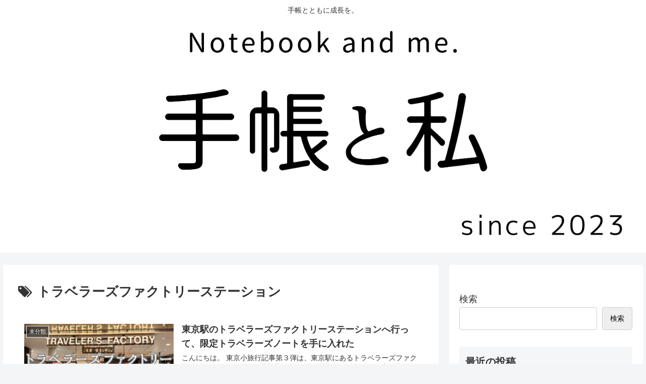

--- FILE ---
content_type: text/html; charset=utf-8
request_url: https://www.google.com/recaptcha/api2/aframe
body_size: 267
content:
<!DOCTYPE HTML><html><head><meta http-equiv="content-type" content="text/html; charset=UTF-8"></head><body><script nonce="u_h0AVm0fYzM1qGAuAH-dA">/** Anti-fraud and anti-abuse applications only. See google.com/recaptcha */ try{var clients={'sodar':'https://pagead2.googlesyndication.com/pagead/sodar?'};window.addEventListener("message",function(a){try{if(a.source===window.parent){var b=JSON.parse(a.data);var c=clients[b['id']];if(c){var d=document.createElement('img');d.src=c+b['params']+'&rc='+(localStorage.getItem("rc::a")?sessionStorage.getItem("rc::b"):"");window.document.body.appendChild(d);sessionStorage.setItem("rc::e",parseInt(sessionStorage.getItem("rc::e")||0)+1);localStorage.setItem("rc::h",'1769456921342');}}}catch(b){}});window.parent.postMessage("_grecaptcha_ready", "*");}catch(b){}</script></body></html>